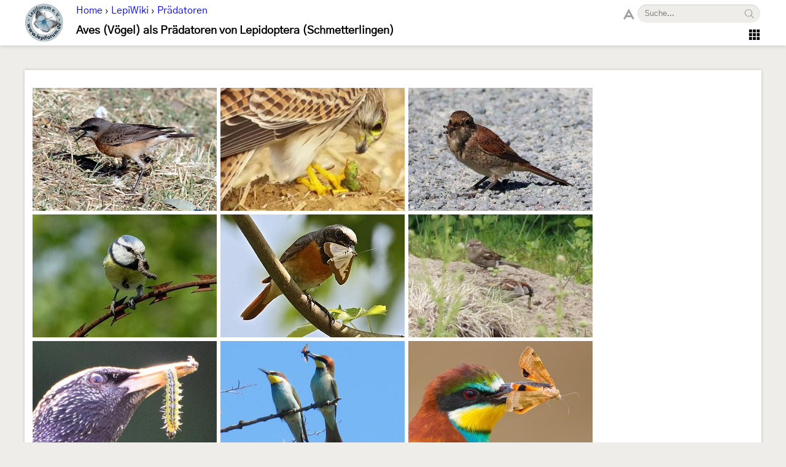

--- FILE ---
content_type: text/html; charset=utf-8
request_url: https://lepiforum.org/wiki/page/Aves
body_size: 4523
content:
<!doctype html><html>
    <head>
        <meta charset="UTF-8">
        <link rel="shortcut icon" type="image/x-icon" href="/favicon.ico" />
        <title>Aves (Vögel) als Prädatoren von Lepidoptera (Schmetterlingen) - LepiWiki</title>

        <link rel="prefetch" href="/res/font/GothicA1-Regular.woff2" as="font" type="font/woff2" fetchPriority="high" crossorigin />
        <link rel="prefetch" href="/res/font/icons.woff2?4548793" as="font" type="font/woff2" fetchPriority="high" crossorigin />

        <style>
            @font-face {
                font-family: "GothicA1";
                src: url("/res/font/GothicA1-Regular.woff2") format("woff2"),
                     url("/res/font/GothicA1-Regular.woff") format("woff"),
                     url("/res/font/GothicA1-Regular.ttf") format("truetype");
            }
            html, body, button, input {
                font-family: "GothicA1", "Arial", "sans-serif";
            }
        </style>

        <link rel="stylesheet" type="text/css" href="/res/main/icons.css?v=5">
        <link rel="stylesheet" type="text/css" href="/res/main/style.css?v=91">


        <script>
            var _vd = "";
        </script>
    </head>
    <body>
        <noscript>Diese Seite benötigt JavaScript. / JavaScript is required for this website.</noscript>
        <script>
            if (!Object.assign) {
                var e = document.createElement('div');
                e.className = 'browser-warning';
                e.textContent = 'Dieser Browser wird nicht unterstützt. Bitte verwenden Sie einen modernen Browser. / This browser is not supported. Please use a modern browser.';
                var i = document.createElement('i');
                i.className = 'lw-icon close';
                i.onclick = function() { e.remove(); };
                e.appendChild(i);
                document.body.appendChild(e);
            }
        </script>
        
<!--LW_HEADER_BEGIN-->
        <div class="header">
            <div class="header-inner">
                <div class="header-spacer"></div>
                <a href="/" class="header-logo" title="Lepiforum e.V."><img src="/res/img/logo_small.png"></a>
                <div class="header-right">
                    <div class="header-top">
                        <div class="header-content">
                    <div class="header-default-path">
                        <a href="/">Home</a> › <a href="/wiki">LepiWiki</a> › <a href="/wiki/page/Fotouebersicht_Praedatoren">Prädatoren</a></div>
                        </div>
                    <span class="bh-search">
                        <span class="bh-search-fulltext" id="bh-search-fulltext">
                            <i class="bh-search-fulltext-icon lw-icon fulltext"></i>
                            <i class="bh-search-fulltext-close lw-icon close"></i>
                            <span class="bh-search-fulltext-label">Volltextsuche</span>
                        </span>
                        <span id="bh-search-box">
                            <i class="bh-search-icon fulltext lw-icon fulltext icon-clickable" id="bh-search-fulltext-button" title="Volltextsuche"></i>
                            <input type="text" id="bh-search-input" placeholder="Suche..." autocomplete="off">
                            <i class="lw-icon close-small" id="bh-search-clear"></i>
                            <div class="bh-search-icon-outer">
                                <i class="bh-search-icon search lw-icon search icon-clickable" id="bh-search-button" title="Suchen"></i>
                            </div>
                        </span>
                        <input id="bh-search-full-text-check" type="checkbox" style="display: none;">
                    </span>                    </div>
                    <div class="header-bottom">
                    <div class="header-tax-nav"></div>
                    <div class="header-title default">Aves (Vögel) als Prädatoren von Lepidoptera (Schmetterlingen)</div>
                    <span class="header-tools noselect">
                        <span class="header-navmenu-icon header-navmenu-parent">
                            <i class="lw-icon home" style="font-size: 23px;"></i>
                            <div class="header-navmenu a">
                                <div class="header-navmenu-subitem">LepiWiki<div class="header-navmenu b">
                                    <a href="/wiki/changes">Letzte Änderungen</a>
                                    <span></span>
                                    <a href="/wiki/taxonomy/?view=0">Taxonomie (Liste)</a>
                                    <a href="/wiki/taxonomy/?view=1">Taxonomie (Galerie)</a>
                                    <span></span>
                                    <a href="/wiki/page/Sitemap">Sitemap</a>
                                    <a href="/wiki/page/Glossar">Glossar</a>
                                    <a href="/wiki/page/FAQ">FAQ</a>
                                </div></div>
                                <div class="header-navmenu-subitem">Foren<div class="header-navmenu b">
                                    <a href="https://forum.lepiforum.org">Home</a>
                                    <a href="https://forum.lepiforum.org/forum1">Bestimmungsanfragen</a>
                                    <a href="https://forum.lepiforum.org/forum4">Fundmeldungen</a>
                                    <a href="https://forum.lepiforum.org/forum2">Allgemeine Diskussion</a>
                                    <span></span>
                                    <a href="/wiki/page/Hinweise_Zur_Benutzung_Der_Foren"><i class="lw-icon info header-menu-item-icon"></i>Benutzerhinweise</a>
                                </div></div>
                                <div class="header-navmenu-subitem">Literatur<div class="header-navmenu b">
                                    <a href="/wiki/page/Bestimmungsliteratur">Bestimmungsliteratur</a>
                                    <a href="/wiki/page/Inhalt">Historische Literatur</a>
                                    <a href="/wiki/page/Literatur_zur_Laender-Faunistik">Länderfaunistik</a>
                                    <a href="/wiki/page/Lyrik">Lyrik</a>
                                </div></div>
                                <a href="/wiki/page/Downloads">Downloads</a>
                                <div class="header-navmenu-subitem">Lepiforum e.V.<div class="header-navmenu b">
                                    <a href="/wiki/page/Lepiforum_E_V">Verein</a>
                                    <a href="https://s1.lepiforum.org/d/verein/Beitrittsformular_Lepiforum_e_V.pdf" target="_blank" rel="noopener noreferrer">Mitglied werden</a>
                                    <a href="http://www.rodeland.de/gtchat">Mitglieder-Chat</a>
                                    <a href="https://www.lepiforum.de/lepidopterenforum/forum/funktionsweise_der_chats.htm">Chat-Benutzung</a>
                                </div></div>
                                <div class="header-navmenu-subitem">...<div class="header-navmenu b">
                                    <a href="/wiki/page/Weblinks_Nationale_Und_Uebernationale_Portale">Links</a>
                                    <a href="/wiki/page/Parasitoide">Kontakt zu Parasitoiden-Spezialisten</a>
                                    <a href="/wiki/page/Fotobearbeitung">Tipps zur Digitalfotobearbeitung</a>
                                </div></div>
                                <div id="header-button-login">Admin Login</div>
                            </div>
                        </span>                    </span>
                    </div>
                </div>
                <div class="header-spacer"></div>
            </div>
        </div>
<!--LW_HEADER_END-->
        <script src="/res/main/script_main.js?v=40"></script>
        <div class="bh-content-body">
                <div id="page-content"><div class="bh-section"><div class="bh-gallery"><div><a class="lw-img bh-small-img" href="https://s2.lepiforum.org/i/610/610176_6.jpg" data-lw-ti="0"><img class=" lw-lazy-img pending" data-lw-lazy-src="https://s1.lepiforum.org/i/f/f1_2016/69726_4_s.jpg"></a><a class="lw-img bh-small-img" href="https://s2.lepiforum.org/i/660/660358_2.jpg" data-lw-ti="1"><img class=" lw-lazy-img pending" data-lw-lazy-src="https://s1.lepiforum.org/i/f/forum_2_2017b/9203_2_s.jpg"></a><a class="lw-img bh-small-img" href="https://s2.lepiforum.org/i/654/654384_1.jpg" data-lw-ti="2"><img class=" lw-lazy-img pending" data-lw-lazy-src="https://s1.lepiforum.org/i/f/f1_2018/30715_1_s.jpg"></a><a class="lw-img bh-small-img" href="https://s2.lepiforum.org/i/448/448944_1.jpg" data-lw-ti="3"><img class=" lw-lazy-img pending" data-lw-lazy-src="https://s1.lepiforum.org/i/f/forum_2_2013/10876_1_s.jpg"></a><a class="lw-img bh-small-img" href="https://s2.lepiforum.org/i/237/237183_1.jpg" data-lw-ti="4"><img class=" lw-lazy-img pending" data-lw-lazy-src="https://s1.lepiforum.org/i/f/alt/237/237183_1_s.jpg"></a><a class="lw-img bh-small-img" href="https://s2.lepiforum.org/i/601/601927_1.jpg" data-lw-ti="5"><img class=" lw-lazy-img pending" data-lw-lazy-src="https://s1.lepiforum.org/i/f/forum_2_2013b/38028_1_s.jpg"></a><a class="lw-img bh-small-img" href="https://s2.lepiforum.org/i/628/628645_1.jpg" data-lw-ti="6"><img class=" lw-lazy-img pending" data-lw-lazy-src="https://s1.lepiforum.org/i/f/f1_2018/pic8002_s.jpg"></a><a class="lw-img bh-small-img" href="https://s2.lepiforum.org/i/654/654890_3.jpg" data-lw-ti="7"><img class=" lw-lazy-img pending" data-lw-lazy-src="https://s1.lepiforum.org/i/f/f1_2018/31175_2_s.jpg"></a><a class="lw-img bh-small-img" href="https://s2.lepiforum.org/i/479/479619_1.jpg" data-lw-ti="8"><img class=" lw-lazy-img pending" data-lw-lazy-src="https://s1.lepiforum.org/i/f/f1_2012/pic110431_s.jpg"></a><a class="lw-img bh-small-img" href="https://s2.lepiforum.org/i/712/712663_1.jpg" data-lw-ti="9"><img class=" lw-lazy-img pending" data-lw-lazy-src="https://s1.lepiforum.org/i/f/forum_2_2017c/17722_2_s.jpg"></a><a class="lw-img bh-small-img" href="https://s2.lepiforum.org/i/479/479632_1.jpg" data-lw-ti="10"><img class=" lw-lazy-img pending" data-lw-lazy-src="https://s1.lepiforum.org/i/f/f1_2012/110436_2_s.jpg"></a><a class="lw-img bh-small-img" href="https://s2.lepiforum.org/i/707/707511_1.jpg" data-lw-ti="11"><img class=" lw-lazy-img pending" data-lw-lazy-src="https://s1.lepiforum.org/i/f/forum_2_2017c/17231_1_s.jpg"></a><a class="lw-img bh-small-img" href="https://s2.lepiforum.org/i/580/580538_3.jpg" data-lw-ti="12"><img class=" lw-lazy-img pending" data-lw-lazy-src="https://s1.lepiforum.org/i/f/forum_2_2013/35891_4_s.jpg"></a><a class="lw-img bh-small-img" href="https://s2.lepiforum.org/i/747/747044_1.jpg" data-lw-ti="13"><img class=" lw-lazy-img pending" data-lw-lazy-src="https://s1.lepiforum.org/i/f/forum_2_2017e/24029_3_s.jpg"></a><a class="lw-img bh-small-img" href="https://s2.lepiforum.org/i/741/741464_1.jpg" data-lw-ti="14"><img class=" lw-lazy-img pending" data-lw-lazy-src="https://s1.lepiforum.org/i/f/f1_2019/48045_2_s.jpg"></a><a class="lw-img bh-small-img" href="https://s2.lepiforum.org/i/825/825113_2.jpg" data-lw-ti="15"><img class=" lw-lazy-img pending" data-lw-lazy-src="https://s1.lepiforum.org/i/f/forum_2_2017f/35118_4_s.jpg"></a><a class="lw-img bh-small-img" href="https://s2.lepiforum.org/i/871/871204_1.jpg" data-lw-ti="16"><img class=" lw-lazy-img pending" data-lw-lazy-src="https://s1.lepiforum.org/i/f/f1_2019/156458_1_s.jpg"></a></div><div class="bh-section-texts"><div data-lw-ii="0;1"><span><b>1</b>: <span>Braunbrustschmätzer: Äthiopien, Zwischen Langano-See und Dinsho, 14. Februar 2015 (fot.: Oskar Jungklaus)</span></span><a class="bh-entry-link" href="https://www.lepiforum.de/1_forum_2016.pl?md=read;id=69726">Forum</a></div><div data-lw-ii="1;2"><span><b>2</b>: <span>Turmfalke (<i>Falco tinnunculus</i>): Deutschland, Baden-Württemberg, Umgebung Markgröningen, Getreideacker, 330 m, 14. September 2018 (Freilandfotos: Jochen Völlm)</span></span><a class="bh-entry-link" href="https://www.lepiforum.de/2_forum_2017.pl?page=1;md=read;id=9203">Forum</a></div><div data-lw-ii="2;3"><span><b>3</b>: <span>juveniler Neuntöter (<i>Lanius collurio</i>): Deutschland, Schleswig-Holstein, Nähe Alt-Lübeck, (Denkmal-Schutzgebiet), 17. Juli 2018 (Foto: Gerald Schneider), det. Falter Daniel Bartsch</span></span><a class="bh-entry-link" href="https://www.lepiforum.de/1_forum_2018.pl?page=1;md=read;id=30715">Forum</a></div><div data-lw-ii="3;4"><span><b>4</b>: <span>Blaumeise (<i>Cyanistes caeruleus</i>): Deutschland, Schleswig Holstein, Alt-Lübeck, 1m an der Trave, 25. Mai 2014 (fot.: Gerald Schneider), det. Thomas Fähnrich</span></span><a class="bh-entry-link" href="https://www.lepiforum.de/2_forum_2013.pl?page=1;md=read;id=10876">Forum</a></div><div data-lw-ii="4;5"><span><b>5</b>: <span>Gartenrotschwanz, <i>Phoenicurus phoenicurus</i>: Schweiz, Basel-Stadt, Riehen, am Schlipf, 3. Juni 2009 (Foto: Benz Müller), det. Benz Müller</span></span><a class="bh-entry-link" href="https://www.lepiforum.de/cgi-bin/2_forum.pl?noframes;read=54570">Forum</a></div><div data-lw-ii="5;6"><span><b>6</b>: <span>Spatzen: Deutschland, Nordrhein-Westfalen, Rösrath-Kleineichen, Garten, 93 m, 14. Mai 2016 (Foto: Klaus Hanisch)</span></span><a class="bh-entry-link" href="https://www.lepiforum.de/2_forum_2013.pl?page=1;md=read;id=38028">Forum</a></div><div data-lw-ii="6;7"><span><b>7</b>: <span>Star: Deutschland, Baden-Württemberg, Heidelberg, größere Schrebergärten zwischen Ebene und bewaldeten Hängen, ca. 100 m, 29. April 2018, Tagfund (Freilandfoto: Ina Siebert), det. Axel Steiner</span></span><a class="bh-entry-link" href="https://www.lepiforum.de/1_forum_2018.pl?page=1;md=read;id=8002">Forum</a></div><div data-lw-ii="7;8"><span><b>8</b>: <span>Bienenfresser: Deutschland, Baden-Württemberg, 79112 Freiburg-Munzingen, Südspitze Tuniberg, 240 m, 26. August 2018 (leg., det. &amp; fot.: Ralf Bertram), conf. Uwe Geulen</span></span><a class="bh-entry-link" href="https://www.lepiforum.de/1_forum_2018.pl?page=1;md=read;id=31175">Forum</a></div><div data-lw-ii="8;9"><span><b>9</b>: <span>Bienenfresser (<i>Merops apiaster</i>): Bulgarien, nahe Nikopol, 16. Juni 2014 , Tagfund (Freilandfoto: Christine Jung)</span></span><a class="bh-entry-link" href="https://www.lepiforum.de/1_forum.pl?page=1;md=read;id=110431">Forum</a></div><div data-lw-ii="9;10"><span><b>10</b>: <span><i>Phoenicurus ochruros</i> (Hausrotschwanz): Deutschland, Sachsen, Rohrbach (Leipziger Land), Garten, 150 m, 20. Juli 2019 (Foto: Helene Otto), conf. Falter Bernd-Otto Bennedsen</span></span><a class="bh-entry-link" href="https://www.lepiforum.de/2_forum_2017.pl?page=1;md=read;id=17722">Forum</a></div><div data-lw-ii="10;11"><span><b>11</b>: <span>Bienenfresser: Nordost-Bulgarien, Tagfund, 10. Juni 2014 (Freilandfoto: Christine Jung), Falter det. Erwin Rennwald</span></span><a class="bh-entry-link" href="https://www.lepiforum.de/1_forum.pl?page=2;md=read;id=110436">Forum</a></div><div data-lw-ii="11;12"><span><b>12</b>: <span>Neuntöter: Deutschland, Schleswig-Holstein. Umgebung von Alt-Lübeck, Denkmal-Schutzgebiet, 11. August 2019 (Freilandfoto: Gerald Schneider)</span></span><a class="bh-entry-link" href="https://www.lepiforum.de/2_forum_2017.pl?page=1;md=read;id=17231">Forum</a></div><div data-lw-ii="12;13"><span><b>13</b>: <span>Karmingimpel: Deutschland, Bayern, Murnauer Moos, 650 m, in der Krone einer Traubenkirsche, 25. Mai 2017 (fot.+ det.: Claudia Neumann)</span></span><a class="bh-entry-link" href="https://www.lepiforum.de/2_forum_2013.pl?page=1;md=read;id=35891">Forum</a></div><div data-lw-ii="13;14"><span><b>14</b>: <span>Kohlmeise (<i>Parus major</i>): Deutschland, Baden-Württemberg, Bammental im nördl. Kraichgau/Elsenztal, 140 m, Kräutergarten in xerothermophiler Waldrandlage (Laubmischwald) oberhalb der Flussaue, 15. Mai 2020 (Freilandfoto: Jutta Bastian)</span></span><a class="bh-entry-link" href="https://www.lepiforum.de/2_forum_2017.pl?page=1;md=read;id=24029">Forum</a></div><div data-lw-ii="14;15"><span><b>15</b>: <span>Schwanzmeise (Aegithalos caudatus): Österreich, Burgenland, Jennersdorf, Waldweg im nahen Wald, Wegrand, 284 m, 18. April 2020, Tagfund (Freilandfoto: Cornelia Niemetz)</span></span><a class="bh-entry-link" href="https://www.lepiforum.de/1_forum_2019.pl?md=read;id=48045">Forum</a></div><div data-lw-ii="15;16"><span><b>16</b>: <span>Bienenfresser (<i>Merops apiaster</i>), Deutschland, Nordrhein-Westfalen, Grenzwald, Sandgrube/Heide, 68 m, 14. August 2021 (det. &amp; fot.: Jens Weller</span></span><a class="bh-entry-link" href="https://www.lepiforum.de/2_forum_2017.pl?page=1;md=read;id=35118">Forum</a></div><div data-lw-ii="16;17"><span><b>17</b>: <span>Schwanzmeise (<i>Aegithalos caudatus</i>) mit <i>Campaea margaritaria</i>: Deutschland, Brandenburg, Neuendorf im Sande, Gebüschzone zwischen zwei Feldern, 43 m, 17. April 2022, Tagfund (Freilandfoto: Felix Mai), det. Raupe Thomas Fähnrich</span></span><a class="bh-entry-link" href="https://lepiforum.de/1_forum_2019.pl?md=read;id=156458">Forum</a></div></div></div></div></div>
<div class="page-footer">
<div class="page-footer-line"></div>
<div>
    Zuletzt geändert am <b>14. Juli 2022 um 12:18:11</b> von <b><a href="/wiki/changes?user=Tina Schulz">Tina Schulz</a></b> - <a href="/wiki/history/page/Aves">Version <b>7</b></a> - <a href="/wiki/linksto/Aves">Verweise anzeigen</a>
</div>
</div>
<script src="/wiki/regions.js?v=416"></script>
<script src="/res/main/script_page.js?v=52"></script>
<script src="/res/main/script_page_common.js?v=21"></script>
        </div>
        <script src="/res/main/script_lazy_loading.js"></script>
        <div class="bh-footer">
            <div class="bh-footer-col-logo">
                <div class="bh-footer-logo-outer">
                    <img class="bh-footer-logo" src="/res/img/logoclaudi.gif">
                </div>
            </div>
            <div class="bh-footer-col-text">
                Dieses Internetportal wurde am 16. September 2002 von <a href="https://forum.lepiforum.org/user/k796yqu4">Walter Schön</a> (<a rel="noopener noreferrer" href="https://www.schmetterling-raupe.de">www.schmetterling-raupe.de</a>) als "Forum Schmetterlinge und Raupen bestimmen" gegründet und am 23. Dezember 2004 von <a href="https://forum.lepiforum.org/user/mZkNOoNB">Erwin Rennwald</a> (fachliche Supervision) und <a href="https://forum.lepiforum.org/user/aoW4dwSG">Jürgen Rodeland</a> (technische Betreuung) übernommen. Seit 2006 wird es vom gemeinnützigen <a href="/wiki/page/Lepiforum_E_V">Lepiforum e.V.</a> getragen.
            </div>
            <div class="bh-footer-col-spacer"></div>
            <div class="bh-footer-col-links">
                <div><a href="/wiki/page/Lepiforum_E_V">Lepiforum e.V.</a></div>
                <div><a href="/wiki/page/Impressum">Impressum</a></div>
                <div><a href="/wiki/page/Datenschutzerklaerung">Datenschutzerklärung</a></div>
            </div>
        </div>
        
        <!--<script src="/admin_x.js"></script>-->
    </body>
</html>